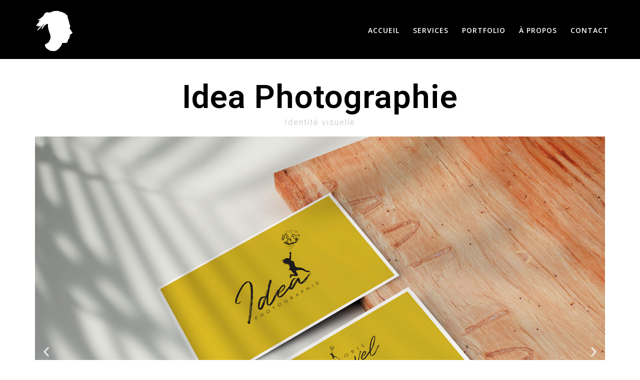

--- FILE ---
content_type: text/css; charset=utf-8
request_url: https://www.hugo-largeau.fr/wp-content/cache/autoptimize/autoptimize_single_5506d9c0f4e6b2c965bd57e6119e2150.php?ver=1.0.11
body_size: -57
content:
.pvb-display-none{display:none !important}

--- FILE ---
content_type: text/css; charset=utf-8
request_url: https://www.hugo-largeau.fr/wp-content/cache/autoptimize/autoptimize_single_981803ac9be1d98b7d996049aecbac8c.php?ver=1707286067
body_size: 283
content:
.elementor-623 .elementor-element.elementor-element-7e504bf2>.elementor-container>.elementor-column>.elementor-widget-wrap{align-content:center;align-items:center}.elementor-623 .elementor-element.elementor-element-7e504bf2>.elementor-background-overlay{background-color:#fff;opacity:1}.elementor-623 .elementor-element.elementor-element-7e504bf2{margin-top:-292px;margin-bottom:-292px;padding:44px 0 100px}.elementor-623 .elementor-element.elementor-element-53c7ab42{text-align:center}.elementor-623 .elementor-element.elementor-element-53c7ab42 .elementor-heading-title{color:#000;font-size:65px;font-weight:600}.elementor-623 .elementor-element.elementor-element-64ff9aff{text-align:center}.elementor-623 .elementor-element.elementor-element-64ff9aff .elementor-heading-title{color:#bfbfbf;font-size:16px;font-weight:300}.elementor-623 .elementor-element.elementor-element-64ff9aff>.elementor-widget-container{margin:-10px 0 0}.elementor-623 .elementor-element.elementor-element-ca28b44{--e-image-carousel-slides-to-show:1}.elementor-623 .elementor-element.elementor-element-ca28b44>.elementor-widget-container{margin:0;padding:0}@media(max-width:1024px){.elementor-623 .elementor-element.elementor-element-7e504bf2{margin-top:-194px;margin-bottom:-194px;padding:26px 25px 100px}}@media(max-width:767px){.elementor-623 .elementor-element.elementor-element-7e504bf2{margin-top:-176px;margin-bottom:0;padding:29px 20px 50px}.elementor-623 .elementor-element.elementor-element-53c7ab42 .elementor-heading-title{font-size:45px}}

--- FILE ---
content_type: text/javascript; charset=utf-8
request_url: https://www.hugo-largeau.fr/wp-content/cache/autoptimize/autoptimize_single_b25ec09c417ed5a99e7b842590214b34.php?ver=1.0.11
body_size: 411
content:
function cf7Calculate($form){var form_id=null;var $form_div=$form.closest('div.wpcf7');if(!$form_div.length){return;}
var form_div_id=$form_div.attr('id');var matches=form_div_id.match(/wpcf7-f([0-9]+)/);if(matches!==null){form_id=matches[1];}
if(form_id===null){return;}
var $button=$form_div.find('.cf7-calculate_button');$form=$button.closest('form');if(!$form.length){return;}
var postdata=$form.serializeArray();postdata.push({name:'action',value:'pvb_calculate'});postdata.push({name:'pvb_form_id',value:form_id});jQuery.post(frontend_ajax_object.ajaxurl,postdata,function(r){if(r instanceof Object){var nameLowercaseCompare=function(){return this.name.toLowerCase()===name.toLowerCase();};for(var name in r){$form.find('input[name]').filter(nameLowercaseCompare).val(r[name]);}}
if($button){$button.prop('disabled',false);}
$form.trigger('wpcf7calculate');}).fail(function(){$button.prop('disabled',false);$form.trigger('wpcf7calculatefail');});}
jQuery(function($){jQuery('body').on('click','.cf7-calculate_button',function(event){var $button=jQuery(event.target);if(!$button.length){return;}
$button.prop('disabled',true);cf7Calculate($button.closest('form'));});});